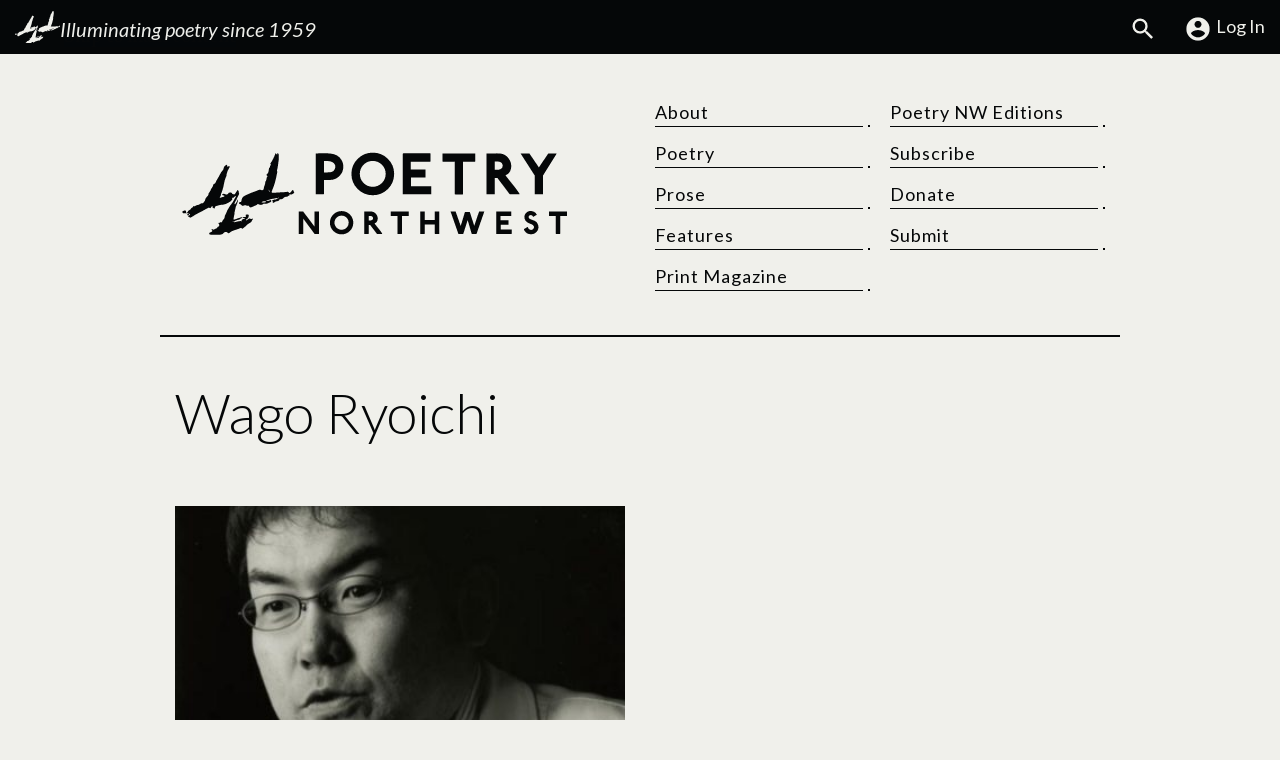

--- FILE ---
content_type: text/html; charset=UTF-8
request_url: https://www.poetrynw.org/tag/wago-ryoichi/
body_size: 14673
content:
<!doctype html>
<html lang="en-US" class="no-js">
<head>
<script>//Detect JS
(function(H){H.className=H.className.replace(/\bno-js\b/,'js')})(document.documentElement)</script>
<meta charset="UTF-8" />
<meta name="viewport" content="width=device-width, initial-scale=1">

<meta name="theme-color" content="#237be0">
<meta name='robots' content='index, follow, max-image-preview:large, max-snippet:-1, max-video-preview:-1' />

	<!-- This site is optimized with the Yoast SEO plugin v26.6 - https://yoast.com/wordpress/plugins/seo/ -->
	<title>Wago Ryoichi Archives | Poetry Northwest</title>
	<link rel="canonical" href="https://www.poetrynw.org/tag/wago-ryoichi/" />
	<meta property="og:locale" content="en_US" />
	<meta property="og:type" content="article" />
	<meta property="og:title" content="Wago Ryoichi Archives | Poetry Northwest" />
	<meta property="og:url" content="https://www.poetrynw.org/tag/wago-ryoichi/" />
	<meta property="og:site_name" content="Poetry Northwest" />
	<meta property="og:image" content="https://www.poetrynw.org/wp-content/uploads/2019/12/pnw_whiteLogo_square.png" />
	<meta property="og:image:width" content="1280" />
	<meta property="og:image:height" content="1280" />
	<meta property="og:image:type" content="image/png" />
	<meta name="twitter:card" content="summary_large_image" />
	<meta name="twitter:site" content="@poetrynw" />
	<script type="application/ld+json" class="yoast-schema-graph">{"@context":"https://schema.org","@graph":[{"@type":"CollectionPage","@id":"https://www.poetrynw.org/tag/wago-ryoichi/","url":"https://www.poetrynw.org/tag/wago-ryoichi/","name":"Wago Ryoichi Archives | Poetry Northwest","isPartOf":{"@id":"https://www.poetrynw.org/#website"},"primaryImageOfPage":{"@id":"https://www.poetrynw.org/tag/wago-ryoichi/#primaryimage"},"image":{"@id":"https://www.poetrynw.org/tag/wago-ryoichi/#primaryimage"},"thumbnailUrl":"https://www.poetrynw.org/wp-content/uploads/2021/03/wago-e1615427370229.jpg","breadcrumb":{"@id":"https://www.poetrynw.org/tag/wago-ryoichi/#breadcrumb"},"inLanguage":"en-US"},{"@type":"ImageObject","inLanguage":"en-US","@id":"https://www.poetrynw.org/tag/wago-ryoichi/#primaryimage","url":"https://www.poetrynw.org/wp-content/uploads/2021/03/wago-e1615427370229.jpg","contentUrl":"https://www.poetrynw.org/wp-content/uploads/2021/03/wago-e1615427370229.jpg","width":742,"height":713},{"@type":"BreadcrumbList","@id":"https://www.poetrynw.org/tag/wago-ryoichi/#breadcrumb","itemListElement":[{"@type":"ListItem","position":1,"name":"Home","item":"https://www.poetrynw.org/"},{"@type":"ListItem","position":2,"name":"Wago Ryoichi"}]},{"@type":"WebSite","@id":"https://www.poetrynw.org/#website","url":"https://www.poetrynw.org/","name":"Poetry Northwest","description":"Illuminating poetry since 1959","publisher":{"@id":"https://www.poetrynw.org/#organization"},"potentialAction":[{"@type":"SearchAction","target":{"@type":"EntryPoint","urlTemplate":"https://www.poetrynw.org/?s={search_term_string}"},"query-input":{"@type":"PropertyValueSpecification","valueRequired":true,"valueName":"search_term_string"}}],"inLanguage":"en-US"},{"@type":"Organization","@id":"https://www.poetrynw.org/#organization","name":"Poetry Northwest","url":"https://www.poetrynw.org/","logo":{"@type":"ImageObject","inLanguage":"en-US","@id":"https://www.poetrynw.org/#/schema/logo/image/","url":"https://www.poetrynw.org/wp-content/uploads/2015/12/PNW_logo1.png","contentUrl":"https://www.poetrynw.org/wp-content/uploads/2015/12/PNW_logo1.png","width":466,"height":121,"caption":"Poetry Northwest"},"image":{"@id":"https://www.poetrynw.org/#/schema/logo/image/"},"sameAs":["https://www.facebook.com/Poetry-Northwest-172871703743/","https://x.com/poetrynw","https://www.instagram.com/poetrynw/"]}]}</script>
	<!-- / Yoast SEO plugin. -->


<link rel='dns-prefetch' href='//fonts.googleapis.com' />
<style id='wp-img-auto-sizes-contain-inline-css' type='text/css'>
img:is([sizes=auto i],[sizes^="auto," i]){contain-intrinsic-size:3000px 1500px}
/*# sourceURL=wp-img-auto-sizes-contain-inline-css */
</style>
<link rel='stylesheet' id='wp-components-css' href='https://www.poetrynw.org/wp-includes/css/dist/components/style.min.css?ver=83fec2bce4bc390c580449646012fd2b' type='text/css' media='all' />
<link rel='stylesheet' id='wp-preferences-css' href='https://www.poetrynw.org/wp-includes/css/dist/preferences/style.min.css?ver=83fec2bce4bc390c580449646012fd2b' type='text/css' media='all' />
<link rel='stylesheet' id='wp-block-editor-css' href='https://www.poetrynw.org/wp-includes/css/dist/block-editor/style.min.css?ver=83fec2bce4bc390c580449646012fd2b' type='text/css' media='all' />
<link rel='stylesheet' id='popup-maker-block-library-style-css' href='https://www.poetrynw.org/wp-content/plugins/popup-maker/dist/packages/block-library-style.css?ver=dbea705cfafe089d65f1' type='text/css' media='all' />
<style id='woocommerce-inline-inline-css' type='text/css'>
.woocommerce form .form-row .required { visibility: visible; }
/*# sourceURL=woocommerce-inline-inline-css */
</style>
<link rel='stylesheet' id='jjm_styles-css' href='https://www.poetrynw.org/wp-content/themes/pnw-2024/style.min.css?ver=1.0.6' type='text/css' media='all' />
<link rel='stylesheet' id='googleFonts-css' href='https://fonts.googleapis.com/css2?family=Lato:ital,wght@0,300;0,400;0,700;1,300;1,400;1,700&#038;family=Newsreader:ital,opsz,wght@0,6..72,200..800;1,6..72,200..800&#038;display=swap' type='text/css' media='all' />
<script type="text/javascript" src="https://www.poetrynw.org/wp-includes/js/jquery/jquery.min.js?ver=3.7.1" id="jquery-core-js"></script>
<script type="text/javascript" src="https://www.poetrynw.org/wp-includes/js/jquery/jquery-migrate.min.js?ver=3.4.1" id="jquery-migrate-js"></script>
<script type="text/javascript" src="https://www.poetrynw.org/wp-content/plugins/woocommerce/assets/js/jquery-blockui/jquery.blockUI.min.js?ver=2.7.0-wc.10.4.3" id="wc-jquery-blockui-js" defer="defer" data-wp-strategy="defer"></script>
<script type="text/javascript" id="wc-add-to-cart-js-extra">
/* <![CDATA[ */
var wc_add_to_cart_params = {"ajax_url":"/wp-admin/admin-ajax.php","wc_ajax_url":"/?wc-ajax=%%endpoint%%","i18n_view_cart":"View cart","cart_url":"https://www.poetrynw.org/cart/","is_cart":"","cart_redirect_after_add":"no"};
//# sourceURL=wc-add-to-cart-js-extra
/* ]]> */
</script>
<script type="text/javascript" src="https://www.poetrynw.org/wp-content/plugins/woocommerce/assets/js/frontend/add-to-cart.min.js?ver=10.4.3" id="wc-add-to-cart-js" defer="defer" data-wp-strategy="defer"></script>
<script type="text/javascript" src="https://www.poetrynw.org/wp-content/plugins/woocommerce/assets/js/js-cookie/js.cookie.min.js?ver=2.1.4-wc.10.4.3" id="wc-js-cookie-js" defer="defer" data-wp-strategy="defer"></script>
<script type="text/javascript" id="woocommerce-js-extra">
/* <![CDATA[ */
var woocommerce_params = {"ajax_url":"/wp-admin/admin-ajax.php","wc_ajax_url":"/?wc-ajax=%%endpoint%%","i18n_password_show":"Show password","i18n_password_hide":"Hide password"};
//# sourceURL=woocommerce-js-extra
/* ]]> */
</script>
<script type="text/javascript" src="https://www.poetrynw.org/wp-content/plugins/woocommerce/assets/js/frontend/woocommerce.min.js?ver=10.4.3" id="woocommerce-js" defer="defer" data-wp-strategy="defer"></script>
<link rel="https://api.w.org/" href="https://www.poetrynw.org/wp-json/" /><link rel="alternate" title="JSON" type="application/json" href="https://www.poetrynw.org/wp-json/wp/v2/tags/2170" />	<noscript><style>.woocommerce-product-gallery{ opacity: 1 !important; }</style></noscript>
	<style class='wp-fonts-local' type='text/css'>
@font-face{font-family:Inter;font-style:normal;font-weight:300 900;font-display:fallback;src:url('https://www.poetrynw.org/wp-content/plugins/woocommerce/assets/fonts/Inter-VariableFont_slnt,wght.woff2') format('woff2');font-stretch:normal;}
@font-face{font-family:Cardo;font-style:normal;font-weight:400;font-display:fallback;src:url('https://www.poetrynw.org/wp-content/plugins/woocommerce/assets/fonts/cardo_normal_400.woff2') format('woff2');}
</style>
<link rel="icon" href="https://www.poetrynw.org/wp-content/uploads/2019/12/cropped-pnw_whiteLogo_square-32x32.png" sizes="32x32" />
<link rel="icon" href="https://www.poetrynw.org/wp-content/uploads/2019/12/cropped-pnw_whiteLogo_square-192x192.png" sizes="192x192" />
<link rel="apple-touch-icon" href="https://www.poetrynw.org/wp-content/uploads/2019/12/cropped-pnw_whiteLogo_square-180x180.png" />
<meta name="msapplication-TileImage" content="https://www.poetrynw.org/wp-content/uploads/2019/12/cropped-pnw_whiteLogo_square-270x270.png" />
		<style type="text/css" id="wp-custom-css">
			/*Mailchimp Form Overrides*/
div#mc_embed_signup {
	background:transparent;
	width:100%;
	max-width:100%;
}
div#mc_embed_signup form {
	margin:1rem 0;
}
div#mc_embed_signup .helper_text {
	background-color:transparent;
}
div#mc_embed_signup .mc-field-group {
	padding-bottom:1rem;
}
/*Table style for Ward poem*/
.wp-block-table {
	clear:both;
}
.wp-block-table tr {
	vertical-align:top;
}
.wp-block-table td {
	padding:0 1.5rem 1rem 0 !important;
	border-color:transparent !important;
	margin:0 !important;
	
}		</style>
		  <style type="text/css">
    :root {
        --jjm-primary: #237be0;
      }
  </style>

<link rel='stylesheet' id='wc-blocks-style-css' href='https://www.poetrynw.org/wp-content/plugins/woocommerce/assets/client/blocks/wc-blocks.css?ver=wc-10.4.3' type='text/css' media='all' />
</head>
<body class="archive tag tag-wago-ryoichi tag-2170 wp-theme-pnw-2024 woocommerce-block-theme-has-button-styles woocommerce-uses-block-theme theme-pnw-2024 woocommerce-no-js" id="top-of-page">

<div class="jjm-skiplink-wrapper">
    <a href="#mainContent" class="jjm-skiplink button">Skip to main content</a>
</div>

<div class="top-bar full-width">

  <div class="container-fluid">

    <div class="row">

      <div class="col-12 col-md-6 top-bar--left">

        <a href="https://www.poetrynw.org" rel="home" class="tagline">

            <img alt="Poetry Northwest Logo Mark" src="https://www.poetrynw.org/wp-content/themes/pnw-2024/assets/img/logo-mark.svg" class="scale logo-mark" />
        
            <p>Illuminating poetry since 1959</p>

        </a>

      </div>

      <div class="col-12 col-md-6 top-bar--right">

        <ul class="jjm-store-menu">

                    
            <li><a href="https://www.poetrynw.org/search-poetry-northwest/"><svg class="icon icon-search"><use xlink:href="https://www.poetrynw.org/wp-content/themes/pnw-2024/assets/icons/symbol-defs.svg#icon-search"></use></svg><span class="screen-reader-text">Search</span></a></li>
          
          
              <li><a href="https://www.poetrynw.org/my-account/"><svg class="icon icon-account_circle"><use xlink:href="https://www.poetrynw.org/wp-content/themes/pnw-2024/assets/icons/symbol-defs.svg#icon-account_circle"></use></svg>Log In</a></li>

            
                      
        </ul>

      </div>

    </div>

  </div>

</div>
<div class="container header-wrapper">

  <header class="primary row">

    <div class="col-12 col-lg-6 site-title">

      <a aria-label="Poetry Northwest" href="https://www.poetrynw.org" rel="home">

        <svg alt="Poetry Northwest" class="site-logo scale" version="1.1" id="Layer_1" xmlns="http://www.w3.org/2000/svg" xmlns:xlink="http://www.w3.org/1999/xlink" x="0px" y="0px"
   viewBox="0 0 700 150" style="enable-background:new 0 0 700 150;" xml:space="preserve">
<g class="pnw_logo_mark">
  <path d="M110.39,83.94c0.46,0.56,0.58,1.12,0.54,1.72c-0.01,0.17-0.06,0.34-0.11,0.5c-0.79,2.26-1.57,4.53-2.38,6.79
    c-0.29,0.8-0.61,1.59-1.02,2.33c-0.6,1.09-0.86,2.24-1,3.46c-0.1,0.86-0.27,1.72-0.49,2.55c-0.43,1.62-0.93,3.22-1.11,4.9
    c-0.04,0.38-0.09,0.76-0.08,1.14c0.04,1.42-0.24,2.78-0.59,4.14c-0.31,1.19-0.63,2.38-0.83,3.59c-0.2,1.17-0.25,2.36-0.35,3.54
    c-0.05,0.59,0.16,0.78,0.76,0.68c0.63-0.11,1.26-0.23,1.86-0.43c1.53-0.52,3.04-1.08,4.55-1.63c1.26-0.46,2.54-0.82,3.85-1.1
    c0.5-0.11,0.97-0.41,1.42-0.68c0.55-0.33,1.09-0.47,1.69-0.22c0.13,0.06,0.27,0.13,0.38,0.23c0.42,0.39,0.34,1.01-0.18,1.26
    c-0.25,0.12-0.51,0.21-0.78,0.26c-0.95,0.17-1.71,0.65-2.28,1.4c-0.63,0.83-1.44,1.2-2.47,1.21c-0.9,0.01-1.75,0.29-2.59,0.6
    c-1.35,0.51-2.71,1-4.04,1.54c-0.34,0.14-0.66,0.39-0.9,0.67c-0.32,0.37-0.29,0.91-0.01,1.31c0.2,0.29,0.42,0.41,0.76,0.26
    c1.59-0.71,3.31-0.9,4.99-1.27c0.97-0.22,1.97-0.32,2.94-0.51c0.45-0.09,0.91-0.21,1.33-0.4c0.5-0.22,0.94-0.19,1.39,0.08
    c0.34,0.2,0.7,0.37,1.15,0.61c0.05-0.3,0.1-0.5,0.11-0.69c0.06-1.02,0.51-1.83,1.3-2.45c0.97-0.76,2.09-1.21,3.24-1.6
    c0.4-0.13,0.81-0.24,1.21-0.4c0.22-0.09,0.42-0.25,0.75-0.46c-0.27-0.15-0.41-0.29-0.56-0.32c-0.44-0.07-0.88-0.1-1.32-0.15
    c-0.65-0.08-1.31-0.14-1.95-0.27c-0.48-0.1-0.65-0.36-0.68-0.8c-0.04-0.53,0.13-0.76,0.66-0.8c0.49-0.04,0.98-0.02,1.46-0.03
    c0.87-0.01,1.74,0.02,2.61-0.02c1.18-0.05,1.5-0.61,1-1.68c-0.05-0.1-0.1-0.19-0.15-0.28c-0.48-0.9,0.01-1.94,1.03-2.1
    c0.63-0.1,1.26-0.18,1.9-0.19c0.37-0.01,0.77,0.06,1.12,0.19c0.67,0.24,1.12,0.74,1.13,1.47c0.01,1.66-0.27,3.26-1.18,4.69
    c-0.47,0.74-1.15,1.24-1.94,1.6c-0.19,0.09-0.39,0.16-0.59,0.24c-0.59,0.24-0.81,0.56-0.78,1.09c0.02,0.48,0.48,1.06,0.92,1.2
    c0.25,0.08,0.46-0.02,0.53-0.22c0.29-0.77,0.98-1.08,1.58-1.51c0.65-0.47,1.3-0.95,1.98-1.4c0.28-0.18,0.6-0.31,0.92-0.4
    c0.39-0.11,0.75-0.03,1.06,0.27c0.97,0.96,2.06,0.96,3.22,0.37c0.13-0.07,0.26-0.15,0.39-0.21c0.41-0.2,0.75-0.19,0.94,0.02
    c0.21,0.23,0.28,0.8,0.13,1.09c-0.03,0.06-0.07,0.11-0.11,0.15c-0.73,0.82-1.19,1.8-1.69,2.76c-0.25,0.47-0.51,0.93-0.8,1.38
    c-0.44,0.69-1.03,1.24-1.75,1.64c-0.35,0.19-0.69,0.41-1.06,0.59c-2.25,1.09-4.13,2.66-5.89,4.41c-1.04,1.03-2.13,2.01-3.22,2.98
    c-0.35,0.31-0.75,0.55-1.13,0.83c-0.6,0.44-1.19,0.88-1.79,1.33c-0.07,0.05-0.13,0.11-0.2,0.16c-0.84,0.66-1.46,0.58-2.12-0.27
    c-0.04-0.05-0.08-0.1-0.11-0.15c-0.5-0.7-0.63-0.77-1.42-0.42c-4,1.79-8.2,3.04-12.36,4.36c-2.18,0.69-4.16,1.7-5.96,3.09
    c-0.54,0.42-1.08,0.82-1.64,1.21c-1.08,0.75-1.82,0.71-2.81-0.15c-0.58-0.5-1.18-0.98-1.9-1.26c-1.57-0.6-3-0.37-4.29,0.71
    c-0.29,0.25-0.55,0.53-0.81,0.81c-1.74,1.89-3.93,2.81-6.47,3.04c-2,0.18-3.99-0.06-5.98-0.04c-2.99,0.04-5.99-0.01-8.98,0.06
    c-0.94,0.02-1.86,0.05-2.76-0.28c-0.26-0.09-0.52-0.19-0.76-0.32c-0.75-0.41-1-1-0.73-1.82c0.3-0.92,0.95-1.57,1.9-1.68
    c1.48-0.16,2.48-1.03,3.43-2.02c0.53-0.55,0.46-1.05-0.14-1.5c-0.27-0.2-0.57-0.38-0.82-0.6c-0.48-0.42-0.44-0.92,0.07-1.27
    c0.74-0.5,1.82-0.43,2.49,0.16c0.06,0.06,0.12,0.12,0.19,0.17c0.55,0.49,0.8,0.52,1.4,0.1c1.32-0.91,2.72-1.65,4.26-2.13
    c0.94-0.3,1.59-0.9,1.7-1.93c0.04-0.42,0.27-0.61,0.66-0.73c0.76-0.23,1.43-0.63,2-1.2c0.77-0.76,0.94-1.66,0.55-2.63
    c-0.2-0.5-0.56-0.94-0.86-1.4c-0.15-0.23-0.36-0.43-0.48-0.67c-0.29-0.59-0.03-1.06,0.62-1.14c0.23-0.03,0.46-0.01,0.7,0
    c0.21,0.01,0.42,0.04,0.63,0.04c0.64,0,1.07-0.3,1.3-0.92c0.28-0.78,0.58-0.87,1.27-0.43c1.12,0.71,1.68,0.5,1.9-0.8
    c0.17-0.96,0.58-1.75,1.21-2.48c0.71-0.81,1.4-1.66,2.06-2.51c0.9-1.16,1.4-2.46,1.32-3.96c-0.05-0.9,0.22-1.75,0.7-2.48
    c1.41-2.16,2.3-4.54,3.14-6.94c0.45-1.29,1.11-2.47,1.87-3.61c0.84-1.27,1.6-2.61,2.36-3.93c0.96-1.66,2.01-3.24,3.25-4.71
    c1.93-2.3,3.46-4.88,4.88-7.52c0.72-1.33,1.41-2.66,2.1-4c0.31-0.6,0.67-1.13,1.26-1.49c0.07-0.04,0.14-0.1,0.2-0.16
    c0.3-0.28,0.36-0.55,0.18-0.84c-0.2-0.32-0.5-0.43-0.87-0.2c-0.72,0.43-1.5,0.68-2.29,0.94c-0.78,0.26-1.22,0.8-1.32,1.63
    c-0.08,0.67-0.16,0.7-0.82,0.48c-0.18-0.06-0.36-0.13-0.54-0.18c-0.22-0.06-0.45-0.13-0.68-0.15c-0.38-0.04-0.83,0.15-0.89,0.38
    c-0.09,0.34,0.15,0.56,0.36,0.76c0.21,0.21,0.45,0.38,0.68,0.58c0.29,0.25,0.29,0.35,0.07,0.63c-0.76,0.96-1.54,1.92-2.29,2.9
    c-0.55,0.72-1.21,1.28-2.02,1.72c-1.64,0.89-3.24,1.86-4.89,2.74c-2.13,1.13-4.39,1.94-6.79,2.28c-0.55,0.08-1.1,0.16-1.65,0.16
    c-2.3-0.01-4.5,0.56-6.69,1.18c-1.63,0.47-3.26,0.94-4.9,1.4c-0.65,0.18-1.09,0.57-1.34,1.17c-0.18,0.45-0.28,0.94-0.44,1.39
    c-0.17,0.48-0.32,0.98-0.58,1.4c-0.37,0.6-0.88,0.58-1.23-0.04c-0.3-0.54-0.73-0.87-1.28-1.08c-0.18-0.07-0.36-0.14-0.53-0.22
    c-0.6-0.3-0.73-0.69-0.45-1.31c0.1-0.21,0.23-0.41,0.33-0.62c0.17-0.37,0.04-0.61-0.36-0.69c-0.4-0.08-0.75,0-1.06,0.29
    c-0.61,0.57-1.2,1.14-1.63,1.86c-0.18,0.29-0.36,0.58-0.57,0.85c-0.53,0.69-0.91,0.76-1.63,0.31c-0.22-0.13-0.43-0.28-0.63-0.43
    c-0.47-0.36-0.97-0.39-1.5-0.17c-0.2,0.08-0.38,0.18-0.57,0.28c-2.45,1.32-4.9,2.64-7.34,3.97c-1.34,0.73-2.67,1.5-4.01,2.22
    c-1.57,0.84-3.13,1.72-4.75,2.46c-4.28,1.98-8.29,4.4-12.16,7.07c-0.64,0.45-1.33,0.83-2.02,1.21c-0.26,0.14-0.54,0.25-0.83,0.32
    c-0.45,0.11-0.9,0.05-1.25-0.28c-0.53-0.5-1.15-0.79-1.85-0.95c-0.06-0.01-0.12-0.03-0.18-0.05c-0.94-0.32-1.19-0.96-0.7-1.84
    c0.29-0.52,0.74-0.81,1.32-0.91c0.33-0.06,0.67-0.08,1.01-0.13c0.67-0.11,1-0.6,0.81-1.25c-0.2-0.69-0.6-1.25-1.32-1.61
    c-0.05,0.19-0.1,0.32-0.13,0.46c-0.24,1.05-0.83,1.85-1.74,2.41c-0.57,0.35-0.89,0.29-1.33-0.21c-0.18-0.21-0.38-0.4-0.53-0.63
    c-0.28-0.42-0.18-0.81,0.32-0.94c0.67-0.17,1.14-0.66,1.98-0.64c0.21,0.01,0.27-0.17,0.26-0.36c-0.04-0.52-0.4-0.93-0.93-0.96
    c-0.4-0.02-0.81,0.01-1.2,0.07c-2.18,0.32-4.36,0.29-6.55,0.2c-1.43-0.06-2.46-1.28-2.39-2.7c0.02-0.52,0.22-0.86,0.75-1.05
    c0.82-0.29,1.61-0.65,2.41-0.99c0.55-0.24,1.12-0.39,1.73-0.33c0.94,0.09,1.5,0.59,1.57,1.53c0.04,0.52-0.06,1.05-0.1,1.58
    c-0.02,0.19-0.08,0.38-0.06,0.56c0.04,0.48,0.32,0.67,0.78,0.55c0.21-0.05,0.42-0.17,0.62-0.2c0.91-0.13,1.39-0.68,1.7-1.49
    c0.18-0.47,0.39-0.94,0.63-1.39c0.28-0.55,0.71-0.94,1.32-1.12c1.77-0.52,3.04-1.68,3.87-3.29c0.45-0.86,1.04-1.42,2-1.6
    c0.56-0.11,0.94-0.47,1.15-1c0.1-0.26,0.22-0.51,0.36-0.75c0.48-0.85,1.06-1.12,2.01-0.96c0.19,0.03,0.38,0.06,0.57,0.08
    c0.83,0.07,1.58-0.17,2.15-0.76c0.73-0.75,1.63-1.09,2.62-1.13c1.65-0.06,3.1-0.64,4.45-1.54c0.58-0.39,1.18-0.75,1.8-1.09
    c1.06-0.58,2.18-0.91,3.42-0.78c0.58,0.06,1.04-0.31,1.29-0.79c0.5-0.98,1.22-1.78,1.91-2.62c0.59-0.71,1-1.51,1.14-2.45
    c0.18-1.17,0.62-2.27,1.33-3.21c0.89-1.16,1.85-2.27,2.78-3.4c0.38-0.46,0.79-0.89,1.15-1.36c0.44-0.58,0.66-1.25,0.54-1.97
    c-0.1-0.64,0.12-1.15,0.49-1.65c1.1-1.44,2.13-2.92,2.91-4.56c0.35-0.73,0.67-1.47,0.93-2.23c0.22-0.61,0.52-1.15,0.95-1.64
    c0.92-1.05,1.63-2.23,2.22-3.48c0.3-0.64,0.49-1.36,0.59-2.07c0.17-1.19,0.79-2.07,1.85-2.49c1.59-0.63,2.46-1.83,3.03-3.33
    c0.74-1.96,1.75-3.77,2.85-5.54c0.39-0.63,0.77-1.27,1.17-1.9c1.33-2.06,2.39-4.26,3.45-6.46c1.24-2.56,2.77-4.92,4.76-6.97
    c0.51-0.53,0.86-1.17,1.08-1.86c0.3-0.93,0.57-1.87,0.85-2.8c0.11-0.36,0.24-0.73,0.37-1.08c0.35-0.97,0.97-1.74,1.84-2.3
    c0.79-0.5,1.59-0.99,2.4-1.45c0.51-0.3,0.91-0.14,1.1,0.42c0.19,0.57,0.18,1.12-0.19,1.64c-0.16,0.23-0.44,0.46-0.17,0.78
    c0.24,0.29,0.55,0.29,0.87,0.16c0.88-0.35,1.83-0.33,2.74-0.55c0.06-0.01,0.13-0.01,0.19-0.01c1.09,0.03,1.5,0.68,1.01,1.66
    c-0.23,0.45-0.51,0.88-0.8,1.3c-2.08,3.11-3.4,6.55-4.28,10.16c-0.18,0.74-0.27,1.51-0.31,2.26c-0.06,0.99-0.32,1.92-0.71,2.82
    c-0.54,1.25-1.12,2.48-1.59,3.75c-0.91,2.43-1.44,4.97-1.92,7.52c-0.92,4.84-1.95,9.66-3.56,14.32c-0.41,1.18-0.9,2.34-1.36,3.5
    c-0.57,1.43-0.97,2.9-1.06,4.44c-0.03,0.44-0.2,0.82-0.48,1.16c-0.22,0.26-0.46,0.5-0.67,0.77c-0.19,0.25-0.36,0.52-0.52,0.8
    c-0.33,0.59,0.31,1.24,0.82,1.15c0.31-0.05,0.63-0.12,0.92-0.24c1.58-0.7,3.23-1.17,4.92-1.5c0.27-0.05,0.56-0.1,0.78-0.25
    c0.25-0.17,0.51-0.4,0.64-0.67c0.26-0.52,0.07-0.82-0.49-1c-0.34-0.1-0.66-0.27-1-0.38c-0.34-0.11-0.7-0.17-1.04-0.26
    c-0.31-0.08-0.63-0.12-0.92-0.24c-0.61-0.24-0.76-0.71-0.41-1.27c0.28-0.45,0.72-0.72,1.21-0.89c0.87-0.31,1.75-0.35,2.63-0.1
    c0.73,0.21,1.46,0.45,2.15,0.77c1.29,0.59,2.87,0.47,3.97-0.73c0.27-0.3,0.55-0.6,0.76-0.94c0.5-0.83,1.25-1.26,2.17-1.42
    c1.19-0.2,2.37-0.11,3.51,0.33c0.62,0.24,0.94,0.68,1.03,1.33c0.13,0.97,0.36,1.14,1.34,0.99c0.51-0.08,0.95,0.04,1.37,0.36
    c0.69,0.52,0.83,0.51,1.49-0.06c0.9-0.77,1.65-1.64,2.2-2.7c0.3-0.58,0.66-1.14,1.03-1.68c0.53-0.77,1.09-1.51,1.47-2.38
    c0.28-0.65,0.91-0.76,1.46-0.3c0.64,0.55,0.97,1.28,1.14,2.09c0.12,0.56,0.16,1.14,0.26,1.7c0.07,0.39,0.14,0.81,0.32,1.16
    c0.46,0.92,0.32,1.84-0.17,2.62c-1.36,2.15-2.38,4.45-3.37,6.78c-0.73,1.7-1.6,3.33-2.51,4.94c-0.53,0.94-0.97,1.93-1.44,2.91
    c-0.31,0.63-0.3,1.32-0.23,2c0.04,0.42,0.24,0.63,0.55,0.68c0.36,0.05,0.58-0.15,0.7-0.44c0.57-1.39,1.55-2.53,2.36-3.77
    c0.59-0.91,1.09-1.87,1.39-2.92c0.08-0.26,0.17-0.53,0.29-0.77C110.09,84.27,110.23,84.15,110.39,83.94z M101.9,123.13
    c0.57,0.01,1.03-0.42,1.06-0.87c0.01-0.23-0.1-0.36-0.32-0.39c-0.31-0.05-0.9,0.19-1.04,0.48c-0.07,0.15-0.1,0.38-0.04,0.52
    C101.62,123.01,101.83,123.08,101.9,123.13z"/>
  <path d="M164.66,30.38c0.28,0.05,0.46,0.09,0.65,0.12c0.33-0.31,0.26-0.64,0.11-1c-0.31-0.69-0.28-0.81,0.26-1.32
    c0.28-0.26,0.57-0.51,0.86-0.76c0.35-0.31,0.51-0.68,0.53-1.17c0.02-0.63,0.14-1.26,0.26-1.88c0.08-0.41,0.33-0.73,0.71-0.94
    c0.11-0.06,0.23-0.13,0.32-0.21c0.41-0.39,0.43-0.7,0.12-1.1c-1.11-1.45-1.09-1.82,0.03-3.22c1.72-2.13,3-4.53,4.19-6.98
    c1.41-2.88,2.62-5.85,3.79-8.84c0.12-0.29,0.24-0.59,0.34-0.85c0.33-0.15,0.49,0.04,0.64,0.22c0.28,0.35,0.54,0.71,0.8,1.07
    c0.22,0.29,0.42,0.59,0.66,0.85c0.12,0.12,0.35,0.24,0.49,0.2c0.13-0.03,0.25-0.27,0.28-0.43c0.07-0.4,0.07-0.8,0.13-1.2
    c0.05-0.33,0.03-0.73,0.41-0.87c0.37-0.14,0.66,0.11,0.91,0.33c0.89,0.79,1.48,1.74,1.46,2.99c-0.05,2.42-0.04,4.84-0.15,7.26
    c-0.07,1.46-0.32,2.91-0.51,4.36c-0.27,2.1-0.55,4.21-0.85,6.31c-0.37,2.61-0.73,5.23-1.42,7.78c-0.12,0.46-0.28,0.9-0.43,1.35
    c-0.15,0.44-0.16,0.87,0.15,1.22c0.49,0.55,0.51,1.17,0.4,1.85c-0.8,4.8-1.79,9.55-2.99,14.26c-0.85,3.33-1.68,6.67-2.89,9.9
    c-1.05,2.8-2.15,5.59-3.22,8.38c-0.34,0.87-0.66,1.75-0.66,2.7c0,0.68,0.21,1.01,0.88,1.11c0.69,0.1,1.39,0.13,2.09,0.11
    c1.48-0.05,2.97-0.13,4.45-0.23c2.07-0.14,4.15-0.31,6.22-0.44c1.46-0.09,2.92-0.18,4.39-0.18c1.45,0,2.88-0.15,4.31-0.31
    c1.3-0.14,2.59-0.28,3.89-0.43c0.35-0.04,0.71-0.09,1.05-0.17c0.79-0.18,1.47,0.03,2.05,0.55c0.35,0.31,0.65,0.67,0.97,1.01
    c0.72,0.76,1.23,0.84,2.04,0.18c0.56-0.45,1.04-1,1.52-1.53c0.74-0.82,1.44-1.68,2.17-2.5c0.19-0.22,0.41-0.44,0.66-0.59
    c0.49-0.31,0.96-0.18,1.24,0.33c0.13,0.24,0.23,0.5,0.31,0.77c0.2,0.7,0.49,1.35,0.93,1.94c0.1,0.14,0.19,0.28,0.26,0.44
    c0.24,0.48,0.22,0.95-0.11,1.38c-0.18,0.23-0.37,0.47-0.6,0.65c-1.12,0.89-2.34,1.62-3.71,2.07c-0.97,0.32-1.92,0.31-2.82-0.26
    c-0.11-0.07-0.23-0.11-0.33-0.16c-0.55,0.28-0.65,0.44-0.59,0.98c0.02,0.15,0.04,0.3,0.04,0.44c0.05,1.06-0.81,1.74-1.83,1.46
    c-0.2-0.06-0.4-0.15-0.65-0.24c-0.09,0.13-0.21,0.25-0.28,0.39c-0.14,0.26-0.25,0.54-0.4,0.8c-0.43,0.76-0.75,0.87-1.62,0.81
    c-0.71-0.05-1.44-0.05-2.15,0.02c-1.49,0.15-2.69,0.87-3.64,2c-0.16,0.19-0.32,0.39-0.49,0.59c-0.8,0.97-1.79,1.52-3.08,1.5
    c-0.72-0.01-1.44,0.07-2.16,0.11c-0.55,0.03-0.97,0.29-1.28,0.74c-0.23,0.33-0.47,0.65-0.67,1c-0.5,0.89-1.29,1.32-2.26,1.48
    c-0.9,0.15-1.8,0.3-2.69,0.49c-1.05,0.23-2,0.69-2.86,1.34c-0.35,0.27-0.72,0.53-1.1,0.76c-0.36,0.21-0.75,0.41-1.15,0.55
    c-0.8,0.27-1.09,0.04-1.13-0.8c-0.02-0.39-0.04-0.78-0.07-1.17c-0.03-0.45-0.22-0.87-0.51-1.22c-0.15-0.18-0.25-0.45-0.29-0.69
    c-0.06-0.3,0.12-0.59,0.4-0.71c0.2-0.08,0.42-0.15,0.63-0.2c0.65-0.14,1.25-0.38,1.82-0.74c0.82-0.53,1.73-0.7,2.69-0.5
    c0.71,0.15,1.29-0.01,1.79-0.54c0.67-0.73,1.56-1.09,2.47-1.39c0.5-0.16,1.02-0.28,1.53-0.43c0.21-0.06,0.4-0.17,0.6-0.26
    c-0.01-0.06-0.02-0.11-0.03-0.17c-0.19-0.03-0.39-0.09-0.58-0.08c-0.82,0.08-1.65,0.13-2.46,0.28c-3.63,0.66-7.26,1.34-10.89,2.02
    c-2.16,0.41-4.21,1.17-6.24,1.97c-0.59,0.23-1.19,0.46-1.77,0.72c-0.24,0.1-0.48,0.23-0.54,0.51c-0.02,0.11,0.04,0.22,0.15,0.26
    c0.31,0.1,0.62,0.02,0.9-0.06c0.6-0.17,1.2-0.22,1.82-0.19c1.24,0.06,2.36-0.27,3.31-1.08c0.77-0.66,1.85-0.38,2.39,0.11
    c0.5,0.45,0.57,0.97,0.19,1.53c-0.33,0.49-0.65,1-1.02,1.46c-0.18,0.22-0.45,0.37-0.71,0.49c-0.23,0.1-0.49,0.12-0.74,0.16
    c-0.75,0.12-1.45,0.37-2.04,0.84c-0.98,0.79-2.13,1.13-3.34,1.3c-1.56,0.21-3.13,0.29-4.68-0.08c-0.32-0.07-0.59,0.01-0.84,0.19
    c-0.26,0.18-0.51,0.39-0.75,0.59c-2.17,1.78-4.54,1.92-7.05,0.87c-0.53-0.22-1.03-0.51-1.53-0.77c-0.42-0.22-0.82-0.19-1.18,0.12
    c-0.03,0.03-0.07,0.05-0.1,0.08c-0.97,0.97-2.21,1.48-3.42,2.06c-2.36,1.12-4.69,2.29-7.17,3.14c-0.42,0.14-0.85,0.28-1.28,0.38
    c-1.35,0.32-2.07-0.02-2.72-1.25c-0.22-0.41-0.39-0.85-0.58-1.27c-0.06-0.13-0.13-0.26-0.23-0.44c-0.58,0-1.18-0.03-1.77,0.01
    c-1.19,0.07-2.33-0.06-3.39-0.66c-0.55-0.31-1.16-0.31-1.74-0.17c-0.8,0.18-1.59,0.45-2.38,0.69c-0.22,0.07-0.43,0.17-0.65,0.25
    c-0.89,0.33-1.67,0.17-2.32-0.54c-0.26-0.28-0.5-0.58-0.76-0.86c-0.7-0.77-1.49-1.37-2.59-1.48c-1.06-0.11-1.83-0.63-1.46-2.27
    c0.26-1.16,0.9-1.66,2.08-1.62c0.4,0.02,0.79,0.1,1.24,0.16c0.05-0.1,0.12-0.22,0.16-0.35c0.46-1.39,0.88-2.78,1.05-4.25
    c0.2-1.83,1.11-3.32,2.51-4.51c0.23-0.19,0.45-0.39,0.7-0.56c2.16-1.43,4.33-2.83,6.83-3.63c0.75-0.24,1.48-0.55,2.17-0.92
    c2.03-1.08,4.15-1.94,6.32-2.69c3.35-1.16,6.67-2.4,9.94-3.78c0.64-0.27,1.32-0.46,1.96-0.74c1.16-0.51,2.27-0.33,3.39,0.15
    c0.44,0.19,0.92,0.36,1.39,0.42c0.91,0.13,1.77-0.08,2.53-0.62c0.41-0.29,0.68-0.67,0.73-1.21c0.28-2.68,1.12-5.22,2.07-7.72
    c0.37-0.97,0.71-1.96,0.73-3.02c0.01-0.34,0.02-0.68-0.03-1.02c-0.07-0.49,0.05-0.91,0.36-1.3c0.78-1,1.35-2.12,1.67-3.34
    c0.24-0.9,0.33-1.83,0.5-2.75c0.07-0.4,0.15-0.79,0.27-1.18c0.19-0.64,0.51-1.2,1.03-1.65c0.39-0.33,0.42-0.44,0.15-0.86
    c-0.26-0.41-0.59-0.77-0.89-1.16c-0.22-0.29-0.46-0.56-0.65-0.86c-0.29-0.48-0.23-0.75,0.21-1.09c2.23-1.69,3.31-3.98,3.47-6.73
    c0.04-0.61,0-1.23-0.01-1.84C164.66,30.84,164.66,30.66,164.66,30.38z M154.49,89.26C154.49,89.26,154.49,89.26,154.49,89.26
    c0.25,0.01,0.51,0.02,0.76,0.01c1.17-0.05,2.32-0.19,3.44-0.52c0.3-0.09,0.6-0.21,0.87-0.37c0.48-0.3,0.49-0.75,0.02-1.07
    c-0.26-0.17-0.57-0.29-0.88-0.35c-1.14-0.23-2.28-0.19-3.4,0.09c-0.67,0.16-1.34,0.4-1.96,0.71c-0.33,0.17-0.62,0.51-0.82,0.84
    c-0.25,0.42-0.11,0.64,0.38,0.67C153.43,89.28,153.96,89.26,154.49,89.26z M165.51,68.08c0.38-0.01,0.65-0.08,0.74-0.4
    c0.09-0.3-0.11-0.48-0.34-0.61c-0.15-0.08-0.31-0.15-0.47-0.19c-0.41-0.12-0.69-0.05-0.78,0.19c-0.12,0.29,0.04,0.66,0.39,0.84
    C165.22,68.01,165.41,68.05,165.51,68.08z M166.34,69.47c-0.41,0-0.7,0.18-0.79,0.45c-0.09,0.28,0.04,0.61,0.3,0.77
    c0.27,0.16,0.55,0.12,0.86-0.17c0.2-0.19,0.45-0.4,0.35-0.69C166.95,69.5,166.61,69.48,166.34,69.47z"/>
</g>
<g class="pnw_logo_poetry">
  <path d="M272.95,49.27H262c-0.07,0.66-0.11,8.97-0.11,24.95c-0.15,0.44-0.44,0.62-0.88,0.55h-12.8c-0.51,0-0.77-0.22-0.77-0.66
    V3.19c0-0.36,0.15-0.58,0.44-0.66c0.15-0.07,0.33-0.07,0.55,0c10.8-0.36,18.53-0.36,23.2,0c10.07,0.66,17.14,4.49,21.23,11.49
    c2.11,3.65,3.17,7.73,3.17,12.26c0,6.2-2.3,11.58-6.89,16.14C284.55,46.99,279.15,49.27,272.95,49.27z M281.48,23
    c-1.61-4.23-5.62-6.57-12.04-7c-1.61,0-3.9,0-6.9,0c-0.51,0-0.73,0.15-0.66,0.44v19.59c3.14,0,6.27-0.04,9.41-0.11
    c3.79-0.22,6.57-1.42,8.32-3.61c1.6-1.82,2.41-3.9,2.41-6.24C282.03,24.97,281.85,23.95,281.48,23z"/>
  <path d="M385.45,38.65c0,10.43-3.67,19.32-11,26.65c-7.33,7.33-16.18,11-26.54,11c-10.43,0-19.32-3.67-26.65-11
    c-7.33-7.33-11-16.21-11-26.65c0-10.36,3.67-19.21,11-26.54c7.33-7.33,16.22-11,26.65-11c10.36,0,19.21,3.67,26.54,11
    C381.79,19.45,385.45,28.29,385.45,38.65z M370.57,38.54c0-6.27-2.23-11.64-6.68-16.09c-4.45-4.45-9.81-6.68-16.09-6.68
    c-6.35,0-11.73,2.23-16.14,6.68c-4.41,4.45-6.62,9.81-6.62,16.09c0,6.35,2.21,11.75,6.62,16.2c4.41,4.45,9.8,6.68,16.14,6.68
    c6.27,0,11.64-2.23,16.09-6.68C368.34,50.29,370.57,44.89,370.57,38.54z"/>
  <path d="M400.78,3.08c0-0.44,0.22-0.66,0.66-0.66h47.39c0.36,0.07,0.55,0.26,0.55,0.55v13.46c0,0.44-0.18,0.66-0.55,0.66h-34.26
    v13.68h25.39c0.36,0,0.55,0.18,0.55,0.55v13.35c0,0.37-0.18,0.55-0.55,0.55h-24.73v15.1h35.13c0.29,0,0.44,0.18,0.44,0.55v13.35
    c0,0.37-0.18,0.55-0.55,0.55h-48.81c-0.44,0-0.66-0.15-0.66-0.44V3.08z"/>
  <path d="M528.17,16.44c0,0.37-0.22,0.55-0.66,0.55h-20.9l0.11,57.24c0,0.37-0.22,0.55-0.66,0.55h-13.24
    c-0.44,0-0.66-0.15-0.66-0.44l0.11-57.35h-21.12c-0.44,0-0.66-0.15-0.66-0.44V3.08c0-0.36,0.22-0.55,0.66-0.55h56.47
    c0.36,0,0.55,0.15,0.55,0.44V16.44z"/>
  <path d="M562.31,74.22c0,0.37-0.18,0.55-0.55,0.55h-13.24c-0.44,0-0.66-0.15-0.66-0.44V3.08c0-0.36,0.26-0.55,0.77-0.55l18.06-0.11
    c5.18,0,9.28,0.75,12.31,2.24c3.03,1.5,5.82,4.03,8.37,7.61c3.06,4.31,4.38,9.12,3.94,14.45c-0.59,7.15-3.94,11.93-10.07,14.34
    c1.9,2.63,6.13,8.03,12.7,16.2c5.33,6.71,9.34,12.22,12.04,16.53c0.15,0.44-0.11,0.77-0.77,0.98h-16.31l-21.78-28.89h-4.38
    c-0.29-0.07-0.44,0.07-0.44,0.44V74.22z M562.31,16.77v14.67c3.5,0.07,5.69,0.04,6.57-0.11c2.55-0.29,4.49-1.17,5.8-2.63
    c1.09-1.09,1.64-2.59,1.64-4.49c0-1.02-0.18-1.93-0.55-2.74c-0.87-2.26-2.63-3.68-5.25-4.27c-1.24-0.29-3.69-0.44-7.33-0.44H562.31
    z"/>
  <path d="M647.24,74.22c0,0.37-0.18,0.55-0.55,0.55h-13.24c-0.44,0-0.66-0.15-0.66-0.44V41.61L608.17,3.08
    c-0.07-0.36,0.04-0.55,0.33-0.55h14.77l16.75,24.62l16.63-24.62h14.23c0.29,0,0.4,0.18,0.33,0.55l-23.97,38.52V74.22z"/>
</g>
<g class="pnw_logo_nw">
  <path d="M252.9,144.51h-7.48l-20.04-27.16v26.62c0.04,0.28-0.01,0.44-0.15,0.48c-0.14,0.04-0.27,0.06-0.39,0.06h-7.06
    c-0.2,0.04-0.3-0.12-0.3-0.48v-38.71c0-0.2,0.1-0.3,0.3-0.3h7.6l20.04,26.68v-26.32c-0.04-0.24,0.08-0.36,0.36-0.36h7
    c0.4,0,0.58,0.12,0.54,0.36v38.77C253.31,144.43,253.17,144.55,252.9,144.51z"/>
  <path d="M313.56,124.76c0,5.7-2,10.56-6.01,14.57c-4.01,4.01-8.85,6.01-14.51,6.01c-5.7,0-10.56-2.01-14.57-6.01
    c-4.01-4.01-6.01-8.86-6.01-14.57c0-5.66,2.01-10.5,6.01-14.51c4.01-4.01,8.86-6.01,14.57-6.01c5.66,0,10.5,2,14.51,6.01
    C311.56,114.26,313.56,119.1,313.56,124.76z M305.43,124.7c0-3.43-1.22-6.36-3.65-8.8c-2.43-2.43-5.37-3.65-8.8-3.65
    c-3.47,0-6.41,1.22-8.83,3.65c-2.41,2.43-3.62,5.37-3.62,8.8c0,3.47,1.21,6.42,3.62,8.85c2.41,2.43,5.36,3.65,8.83,3.65
    c3.43,0,6.36-1.22,8.8-3.65C304.21,131.13,305.43,128.17,305.43,124.7z"/>
  <path d="M340.6,144.21c0,0.2-0.1,0.3-0.3,0.3h-7.24c-0.24,0-0.36-0.08-0.36-0.24v-38.95c0-0.2,0.14-0.3,0.42-0.3l9.87-0.06
    c2.83,0,5.08,0.41,6.73,1.23c1.66,0.82,3.18,2.21,4.58,4.16c1.68,2.35,2.39,4.99,2.15,7.9c-0.32,3.91-2.15,6.52-5.5,7.84
    c1.04,1.44,3.35,4.39,6.94,8.86c2.91,3.67,5.11,6.68,6.58,9.03c0.08,0.24-0.06,0.42-0.42,0.54h-8.92l-11.91-15.8h-2.39
    c-0.16-0.04-0.24,0.04-0.24,0.24V144.21z M340.6,112.8v8.02c1.91,0.04,3.11,0.02,3.59-0.06c1.4-0.16,2.45-0.64,3.17-1.44
    c0.6-0.6,0.9-1.42,0.9-2.45c0-0.56-0.1-1.06-0.3-1.49c-0.48-1.24-1.44-2.02-2.87-2.33c-0.68-0.16-2.01-0.24-4.01-0.24H340.6z"/>
  <path d="M410.96,112.62c0,0.2-0.12,0.3-0.36,0.3h-11.43l0.06,31.29c0,0.2-0.12,0.3-0.36,0.3h-7.24c-0.24,0-0.36-0.08-0.36-0.24
    l0.06-31.35h-11.55c-0.24,0-0.36-0.08-0.36-0.24v-7.36c0-0.2,0.12-0.3,0.36-0.3h30.87c0.2,0,0.3,0.08,0.3,0.24V112.62z"/>
  <path d="M464.93,144.21c0,0.2-0.1,0.3-0.3,0.3h-7.3c-0.2,0-0.3-0.08-0.3-0.24c0-0.92,0-2.35,0-4.31c0-0.84,0-4.79,0-11.84H439.2
    v16.03c0,0.24-0.1,0.36-0.3,0.36h-7.24c-0.24,0-0.36-0.08-0.36-0.24v-38.95c0-0.2,0.12-0.3,0.36-0.3h7.24c0.2,0,0.3,0.08,0.3,0.24
    c0,0.24,0,5.23,0,14.96h17.83v-14.9c0-0.2,0.12-0.3,0.36-0.3h7.24c0.2,0,0.3,0.08,0.3,0.24V144.21z"/>
  <path d="M543.9,105.44l-13.4,38.65c-0.08,0.2-0.18,0.34-0.3,0.42h-8.08c-0.2,0-0.32-0.14-0.36-0.42l-7-23.93l-7.6,23.87
    c-0.04,0.32-0.18,0.48-0.42,0.48h-8.02c-0.08,0-0.24-0.2-0.48-0.6l-13.46-38.53c-0.08-0.24,0-0.36,0.24-0.36h8.55l8.97,25.55
    l7.42-24.71c0-0.08,0.06-0.12,0.18-0.12h8.2c0.08,0,0.14,0.04,0.18,0.12l7.84,24.47l8.38-24.95c0.04-0.32,0.18-0.44,0.42-0.36h8.32
    C543.92,104.98,544.06,105.12,543.9,105.44z"/>
  <path d="M564.84,105.32c0-0.24,0.12-0.36,0.36-0.36h25.91c0.2,0.04,0.3,0.14,0.3,0.3v7.36c0,0.24-0.1,0.36-0.3,0.36h-18.73v7.48
    h13.88c0.2,0,0.3,0.1,0.3,0.3v7.3c0,0.2-0.1,0.3-0.3,0.3h-13.52v8.26h19.21c0.16,0,0.24,0.1,0.24,0.3v7.3c0,0.2-0.1,0.3-0.3,0.3
    H565.2c-0.24,0-0.36-0.08-0.36-0.24V105.32z"/>
  <path d="M637.84,138.4c-2.95,4.83-7.16,7.08-12.62,6.76c-4.63-0.28-8.12-2.35-10.47-6.22c-0.72-1.24-1.06-2.19-1.02-2.87
    c1.48-0.88,3.69-2.19,6.64-3.95c0.24,0.76,0.76,1.82,1.55,3.17c1.32,1.52,2.79,2.27,4.43,2.27c1.32,0,2.49-0.51,3.53-1.53
    c1.04-1.02,1.56-2.18,1.56-3.5c0-0.6-0.14-1.17-0.42-1.73c-0.8-1.47-2.21-2.63-4.25-3.47c-1.76-0.68-3.51-1.36-5.27-2.03
    c-2.15-1.08-3.89-2.6-5.2-4.58c-1.32-1.97-1.92-4.08-1.8-6.31c0.08-2.23,0.86-4.3,2.33-6.19c1.47-1.89,3.27-3.12,5.38-3.68
    c1.12-0.28,2.23-0.42,3.35-0.42c2.23,0,4.31,0.53,6.22,1.59c1.91,1.06,3.41,2.58,4.49,4.58c0.08,0.04,0.06,0.2-0.06,0.48
    c-1.76,1.2-3.81,2.45-6.16,3.77c-1.32-2.15-2.63-3.23-3.95-3.23c-1.32-0.04-2.32,0.27-3.02,0.93c-0.7,0.66-1.05,1.47-1.05,2.42
    c0,1.12,0.42,2.07,1.26,2.87c1.08,0.72,2.71,1.46,4.91,2.21c2.43,0.88,4.09,1.56,4.97,2.03c1.8,0.96,3.15,2.21,4.07,3.77
    c1.4,2.23,2.09,4.65,2.09,7.24C639.33,134.89,638.83,136.77,637.84,138.4z"/>
  <path d="M689.41,112.62c0,0.2-0.12,0.3-0.36,0.3h-11.43l0.06,31.29c0,0.2-0.12,0.3-0.36,0.3h-7.24c-0.24,0-0.36-0.08-0.36-0.24
    l0.06-31.35h-11.55c-0.24,0-0.36-0.08-0.36-0.24v-7.36c0-0.2,0.12-0.3,0.36-0.3h30.87c0.2,0,0.3,0.08,0.3,0.24V112.62z"/>
</g>
</svg>
      </a>

    </div>

    <nav class="primary col-12 col-lg-6 col-xl-6">

      <button class="menu-button" aria-expanded="false" aria-controls="mobile-menu">

        <div class="jjm-menu-icon">

          <svg width="50" height="50" viewBox="0 0 100 100">
              <path class="line line1" d="M 0,29.000046 H 80.000231 C 80.000231,29.000046 94.498839,28.817352 94.532987,66.711331 94.543142,77.980673 90.966081,81.670246 85.259173,81.668997 79.552261,81.667751 75.000211,74.999942 75.000211,74.999942 L 25.000021,25.000058" />
              <path class="line line2" d="M 0,50 H 80" />
              <path class="line line3" d="M 0,70.999954 H 80.000231 C 80.000231,70.999954 94.498839,71.182648 94.532987,33.288669 94.543142,22.019327 90.966081,18.329754 85.259173,18.331003 79.552261,18.332249 75.000211,25.000058 75.000211,25.000058 L 25.000021,74.999942" />
          </svg>

        </div>

        <span>Menu</span>

      </button>

      <ul id="menu-primary-navigation-menu" class=""><li id="menu-item-21563" class="menu-item menu-item-type-post_type menu-item-object-page menu-item-21563"><a href="https://www.poetrynw.org/about/">About</a></li>
<li id="menu-item-23067" class="menu-item menu-item-type-post_type_archive menu-item-object-pnw_poetry menu-item-23067"><a href="https://www.poetrynw.org/poetry/">Poetry</a></li>
<li id="menu-item-21802" class="menu-item menu-item-type-post_type menu-item-object-page current_page_parent menu-item-21802"><a href="https://www.poetrynw.org/poetry-and-prose/">Prose</a></li>
<li id="menu-item-23074" class="menu-item menu-item-type-post_type menu-item-object-page menu-item-23074"><a href="https://www.poetrynw.org/poetry-northwest-features/">Features</a></li>
<li id="menu-item-21566" class="menu-item menu-item-type-post_type_archive menu-item-object-jjm_issues menu-item-21566"><a href="https://www.poetrynw.org/issues/">Print Magazine</a></li>
<li id="menu-item-21567" class="menu-item menu-item-type-post_type menu-item-object-page menu-item-21567"><a href="https://www.poetrynw.org/editions/">Poetry NW Editions</a></li>
<li id="menu-item-21569" class="menu-item menu-item-type-post_type menu-item-object-page menu-item-21569"><a href="https://www.poetrynw.org/about/subscribe/">Subscribe</a></li>
<li id="menu-item-21570" class="menu-item menu-item-type-post_type menu-item-object-page menu-item-21570"><a href="https://www.poetrynw.org/about/donate/">Donate</a></li>
<li id="menu-item-21571" class="menu-item menu-item-type-post_type menu-item-object-page menu-item-21571"><a href="https://www.poetrynw.org/about/submissions-info/">Submit</a></li>
</ul>
    </nav>

  </header>

</div><!-- close .container-->
<main id="mainContent" class="container jjm-content-archives">
    
    <div class="row">

        <header class="col-12">

            <h1 class="archive-title">
                
            Wago Ryoichi</h1>
        </header>

        

            <figure class="col-12 col-md-6 col-xl-4">

                
                    <a href="https://www.poetrynw.org/wago-ryoichis-poetics-of-catastrophe/" class="thumb">

                        <img width="400" height="384" src="https://www.poetrynw.org/wp-content/uploads/2021/03/wago-e1615427370229-400x384.jpg" class="scale wp-post-image" alt="" decoding="async" fetchpriority="high" srcset="https://www.poetrynw.org/wp-content/uploads/2021/03/wago-e1615427370229-400x384.jpg 400w, https://www.poetrynw.org/wp-content/uploads/2021/03/wago-e1615427370229-300x288.jpg 300w, https://www.poetrynw.org/wp-content/uploads/2021/03/wago-e1615427370229.jpg 742w" sizes="(max-width: 400px) 100vw, 400px" />
                    </a>

                    <figcaption>

                <p class="meta pub-info"><time datetime="2021-03-10T13:42:49-08:00" itemprop="datePublished">March 10, 2021</time> | <a href="https://www.poetrynw.org/category/feature-archive/">Features</a>, <a href="https://www.poetrynw.org/category/recent/">Recent</a></p>                         
                <h3><a href="https://www.poetrynw.org/wago-ryoichis-poetics-of-catastrophe/">Wago Ryoichi’s Poetics of Catastrophe</a></h3>

                <p class="byline"><a href="https://www.poetrynw.org/author/bcarty/" title="Posts by Staff" class="author url fn" rel="author">Staff</a></p>
                </figcaption>

            </figure>

        
        <!--Page Navigation-->
        
    </div>

</main><!--close .container-->   


<div class="footer-wrapper full-width">
  
  <footer class="main container">

          
      <div class="row">

        <div class="col-12 col-lg-10 col-xl-6 offset-lg-1 offset-xl-3 salish-peoples">

          <p><em>Poetry Northwest would like to acknowledge that our publications are made on the traditional homelands of the Coast Salish Peoples—including the Tulalip, Snohomish, Stillaguamish, and Sauk-Suiattle Tribes—whom we wish to honor, past and present, with the deepest respect and gratitude.</em></p>

        </div>

      </div>

    
    <div class="row">

      <nav aria-describedby="#footer-menu-1" class="col-12 col-sm-6 col-md-4 col-xl-3 footer-menu-1">

        <h3 id="footer-menu-1">Explore</h3>
                
        <ul id="menu-footer-menu" class=""><li id="menu-item-21556" class="menu-item menu-item-type-post_type menu-item-object-page menu-item-21556"><a href="https://www.poetrynw.org/about/">About</a></li>
<li id="menu-item-21557" class="menu-item menu-item-type-post_type_archive menu-item-object-jjm_issues menu-item-21557"><a href="https://www.poetrynw.org/issues/">Print Magazine</a></li>
<li id="menu-item-21558" class="menu-item menu-item-type-post_type menu-item-object-page menu-item-21558"><a href="https://www.poetrynw.org/editions/">Poetry NW Editions</a></li>
<li id="menu-item-21559" class="menu-item menu-item-type-post_type menu-item-object-page menu-item-21559"><a href="https://www.poetrynw.org/about/subscribe/">Subscribe</a></li>
<li id="menu-item-21560" class="menu-item menu-item-type-post_type menu-item-object-page menu-item-21560"><a href="https://www.poetrynw.org/about/donate/">Donate</a></li>
<li id="menu-item-21561" class="menu-item menu-item-type-post_type menu-item-object-page menu-item-21561"><a href="https://www.poetrynw.org/about/submissions-info/">Submission Guidelines</a></li>
<li id="menu-item-21562" class="menu-item menu-item-type-post_type menu-item-object-page menu-item-21562"><a href="https://www.poetrynw.org/about/contact/">Contact</a></li>
</ul>
      </nav>

      <nav aria-describedby="#footer-menu-2" class="col-12 col-sm-6 col-md-4 col-xl-3 footer-menu-2">

        <h3 id="footer-menu-2">Our Partners</h3><ul><li><a href="https://lectures.org/">Seattle Arts &amp; Lectures</a></li><li><a href="https://sites.uwm.edu/in-na-po/">In-Na-Po (Indigenous Nations Poets)</a></li><li><a href="https://poetry.lib.uidaho.edu/">Vandal Poem of the Day</a></li><li><a href="https://www.poets.org/poetsorg/listing/poetry-northwest-0">poets.org</a></li></ul>
          <a class="button" href="https://www.poetrynw.org/donate/" target="_self">Become a Supporter</a>

        
      </nav>

      <div class="col-12 col-sm-6 col-md-4 col-xl-4 social">

        <h3>Join Our Newsletter</h3>
          <a class="button" href="https://www.poetrynw.org/newsletter/" target="_self">Join for Updates</a>

        <ul><li><a target="_blank" rel="noopener" href="https://www.facebook.com/Poetry-Northwest-172871703743/"><svg class="icon icon-facebook"><use xlink:href="https://www.poetrynw.org/wp-content/themes/pnw-2024/assets/icons/symbol-defs.svg#icon-facebook"></use></svg><span class="screen-reader-text">Facebook (Opens in new tab)</span></a></li><li><a target="_blank" rel="noopener" href="https://www.instagram.com/poetrynw/"><svg class="icon icon-instagram1"><use xlink:href="https://www.poetrynw.org/wp-content/themes/pnw-2024/assets/icons/symbol-defs.svg#icon-instagram1"></use></svg><span class="screen-reader-text">Instagram (Opens in new tab)</span></a></li><li><a target="_blank" rel="noopener" href="https://twitter.com/poetrynw?lang=en"><svg class="icon icon-x"><use xlink:href="https://www.poetrynw.org/wp-content/themes/pnw-2024/assets/icons/symbol-defs.svg#icon-x"></use></svg><span class="screen-reader-text">X (Opens in new tab)</span></a></li></ul>
      </div>

      <div class="col-12 col-sm-6 col-md-12 col-xl-2 order-xl-first footer-logos">

        <a target="_blank" rel="noopener" href="https://www.clmp.org/"><img src="https://www.poetrynw.org/wp-content/themes/pnw-2024/assets/img/BW-Print-Logo.png" alt="Proud Member of CLMP" class="scale" /></a>

      </div>

      <div class="site-info col-12 copyright">

        <p>&copy; 2026 Poetry Northwest and its authors

          | <a href="https://www.poetrynw.org/site-credits/">Site Credits</a>          
        </p>

      </div>

    </div>

  </footer>

</div><!--end .container-fluid-->

<a href="#top-of-page" id="return-to-top" title="Scroll to Top"><svg alt="Chevron Pointing Up" id="icon-chevron-up" viewBox="0 0 20 20">
<path d="M15.484 12.452c-0.436 0.446-1.043 0.481-1.576 0l-3.908-3.747-3.908 3.747c-0.533 0.481-1.141 0.446-1.574 0-0.436-0.445-0.408-1.197 0-1.615 0.406-0.418 4.695-4.502 4.695-4.502 0.217-0.223 0.502-0.335 0.787-0.335s0.57 0.112 0.789 0.335c0 0 4.287 4.084 4.695 4.502s0.436 1.17 0 1.615z"></path></a>

<script type="speculationrules">
{"prefetch":[{"source":"document","where":{"and":[{"href_matches":"/*"},{"not":{"href_matches":["/wp-*.php","/wp-admin/*","/wp-content/uploads/*","/wp-content/*","/wp-content/plugins/*","/wp-content/themes/pnw-2024/*","/*\\?(.+)"]}},{"not":{"selector_matches":"a[rel~=\"nofollow\"]"}},{"not":{"selector_matches":".no-prefetch, .no-prefetch a"}}]},"eagerness":"conservative"}]}
</script>
	<script type='text/javascript'>
		(function () {
			var c = document.body.className;
			c = c.replace(/woocommerce-no-js/, 'woocommerce-js');
			document.body.className = c;
		})();
	</script>
	<script type="text/javascript" src="https://www.poetrynw.org/wp-content/themes/pnw-2024/assets/js/custom.min.js?ver=1.0" id="custom-js-js"></script>
<script type="text/javascript" src="https://www.poetrynw.org/wp-content/plugins/woocommerce/assets/js/sourcebuster/sourcebuster.min.js?ver=10.4.3" id="sourcebuster-js-js"></script>
<script type="text/javascript" id="wc-order-attribution-js-extra">
/* <![CDATA[ */
var wc_order_attribution = {"params":{"lifetime":1.0e-5,"session":30,"base64":false,"ajaxurl":"https://www.poetrynw.org/wp-admin/admin-ajax.php","prefix":"wc_order_attribution_","allowTracking":true},"fields":{"source_type":"current.typ","referrer":"current_add.rf","utm_campaign":"current.cmp","utm_source":"current.src","utm_medium":"current.mdm","utm_content":"current.cnt","utm_id":"current.id","utm_term":"current.trm","utm_source_platform":"current.plt","utm_creative_format":"current.fmt","utm_marketing_tactic":"current.tct","session_entry":"current_add.ep","session_start_time":"current_add.fd","session_pages":"session.pgs","session_count":"udata.vst","user_agent":"udata.uag"}};
//# sourceURL=wc-order-attribution-js-extra
/* ]]> */
</script>
<script type="text/javascript" src="https://www.poetrynw.org/wp-content/plugins/woocommerce/assets/js/frontend/order-attribution.min.js?ver=10.4.3" id="wc-order-attribution-js"></script>
</body>
</html>
<!-- Dynamic page generated in 0.943 seconds. -->
<!-- Cached page generated by WP-Super-Cache on 2026-01-22 23:28:32 -->

<!-- super cache -->